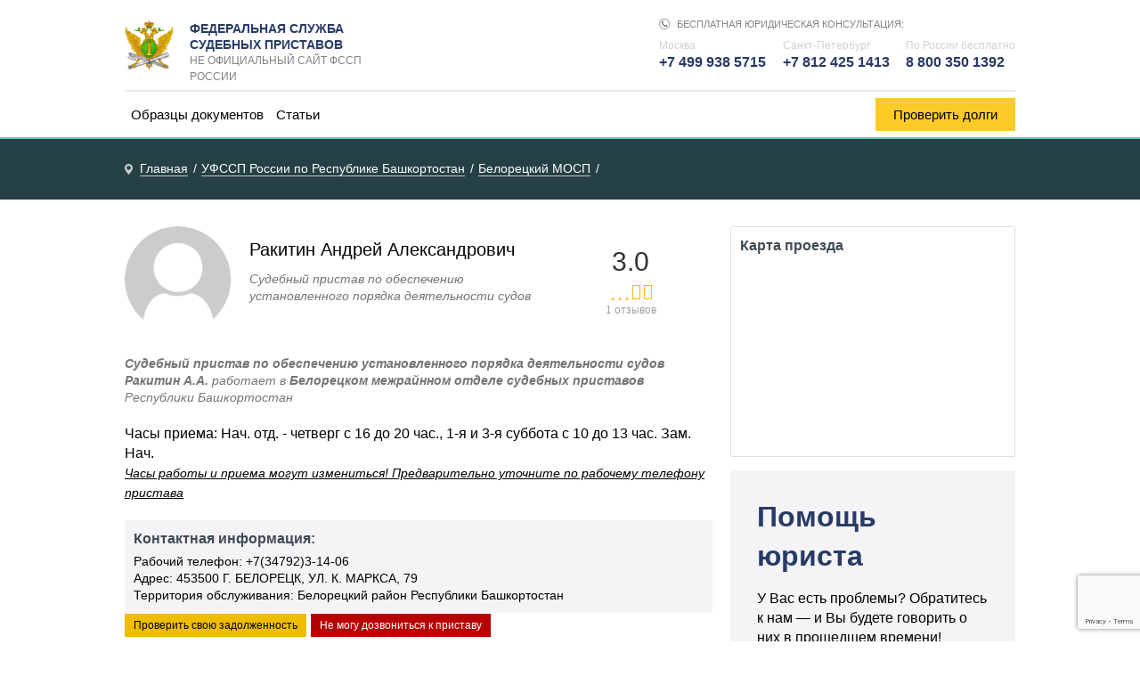

--- FILE ---
content_type: text/html; charset=UTF-8
request_url: https://fsspru.info/r2/16/246-rakitin-andrey-aleksandrovich.html
body_size: 21413
content:
<!DOCTYPE html>
<html lang="ru">
<head>
	<meta charset="utf-8">
	<meta name="viewport" content="width=device-width, initial-scale=1.0">
	<link rel="icon" href="/favicon.ico" type="image/x-icon">
	<title>Судебный пристав Ракитин Андрей Александрович</title>

<meta name="description" content="Судебный пристав Ракитин А.А. работает в Белорецком межрайнном отделе судебных приставов Республики Башкортостан. Узнать часы приема, рабочий телефон.">
     <link rel="canonical" href="https://fsspru.info/r2/16/246-rakitin-andrey-aleksandrovich.html" /><meta name="robots" content="index,follow" />
<meta property="og:site_name" content="Судебные приставы России: Информационный справочник" />
<meta property="og:type" content="article" />
<meta property="og:title" content="Судебный пристав Ракитин Андрей Александрович" />
<meta property="og:url" content="https://fsspru.info/r2/16/246-rakitin-andrey-aleksandrovich.html" />
<meta property="news_keywords" content="" />    



<script  src='//ajax.googleapis.com/ajax/libs/jquery/1/jquery.min.js?ver=5.1.1'></script>

<link rel='stylesheet' id='rz-css-css'  href='/info/wp-content/themes/fsspru/style.css?ver=5.1.'  media='all' />
 
</head>
<body class="home blog">
	<!--[if lte IE 10]><div class="outdatedBrowserWarning">Вы используете устаревший браузер. Пожалуйста, обновите ваш браузер для корректного отображения страницы.</div><![endif]-->
	<noscript>
        <div class="noScriptWarning">Ваш браузер не поддерживает JavaScript. Пожалуйста, обновите ваш браузер или включите поддержку JavaScript для корректного отображения страницы.
        </div>
    </noscript>
    
	<div class="main">
		<div class="wrapper">
			<header class="header">
				<div class="wrap">
					<div class="header-top">
						    
						    <a href="https://fsspru.info" class="logo logo--header">Федеральная служба
судебных приставов <small>Не официальный сайт ФССП России</small></a>						    
						<div class="consult-box consult-box--header consult-box--js">
							  <div class="consult__title">Бесплатная юридическая консультация:</div>
							<div class="consult">
								<div class="consult__item">
									<div class="consult__sub-title">Москва</div>
									<div class="consult__phone"><a href="tel:+74999385715">+7 499 938 5715</a></div>
								</div>

								<div class="consult__item">
									<div class="consult__sub-title">Санкт-Петербург</div>
									<div class="consult__phone"><a href="tel:+78124251413">+7 812 425 1413</a></div>
								</div>

								<div class="consult__item">
									<div class="consult__sub-title">По России <span>бесплатно</span></div>
									<div class="consult__phone"><a href="tel:+78003501392">8 800 350 1392</a></div>
								</div>
							</div>
						</div>
						
									</div>
					<div class="hamburger-icon hamburger-icon--js">
						<span class="line line--1">menu-line</span>
						<span class="line line--2">menu-line</span>
						<span class="line line--3">menu-line</span>
					</div>
					
					<div class="m-navigation">
						<nav class="menu-1-box"><ul class="menu-1"><li id="menu-item-332" class="menu-item menu-item-type-taxonomy menu-item-object-category menu-item-332"><a href="/info/docs">Образцы документов</a></li>
<li id="menu-item-333" class="menu-item menu-item-type-taxonomy menu-item-object-category menu-item-333"><a href="/info/state">Статьи</a></li>
</ul></nav>						  <a href="/services/fssp-proverka-dolgov.html" class="custom-btn menu-2-btn">Проверить долги</a>
				</div>	
				</div>		
			</header>
			
	   
	   
	   <div class="breadcrumbs">
	<div class="wrap" itemscope="" itemtype="http://schema.org/BreadcrumbList">
		
	<span class="breadcrumbs__item" itemprop="itemListElement" itemscope="" itemtype="http://schema.org/ListItem">
		  <a href="https://fsspru.info" itemprop="item" class="home" title="Судебные приставы России: Информационный справочник"><span itemprop="name">Главная</span></a><meta itemprop="position" content="1" /></span> <span class="breadcrumbs__item" itemprop="itemListElement" itemscope="" itemtype="http://schema.org/ListItem">
		  <a href="/r2/" itemprop="item"><span itemprop="name">УФССП России по Республике Башкортостан</span></a><meta itemprop="position" content="2" /></span> <span class="breadcrumbs__item" itemprop="itemListElement" itemscope="" itemtype="http://schema.org/ListItem">
		  <a href="/r2/16/" itemprop="item"><span itemprop="name">Белорецкий МОСП</span></a><meta itemprop="position" content="3" /></span>  
    </div>
</div>         
        
        

   
    


 
<div class="wrap">
	
	
	<main class="content">
		
		
		
<article class="entry">
	<div class="box-author">
		<div class="box-author__img">
			<img src="/image/nophoto.png" class="hidden-xs photopristav" alt="Судебный пристав Ракитин А.А." title="Судебный пристав Ракитин Андрей Александрович"/>
		</div>
	    <div class="box-author__text" >
			<div class="box-author__content"><h1 class="title-big" style="padding: 0;margin: 0;font-size: 20px">Ракитин Андрей Александрович</h1></div>
			<div class="box-author__italic"><p class="about_o">Судебный пристав по обеспечению установленного порядка деятельности судов</p></div>	
		</div>
		<div class="box-author__rating" ><div class="rating-view showrating">
					  <div class="countrating"><span class="rating">3.0</span></div><div class="viewrating"><i class="view_rating fa fa-star"></i><i class="view_rating fa fa-star"></i><i class="view_rating fa fa-star"></i><i class="view_rating fa fa-star-o"></i><i class="view_rating fa fa-star-o"></i><span>1 отзывов</span></div></div></div>
	</div>
	<div><p class="about_o"> <strong>Судебный пристав по обеспечению установленного порядка деятельности судов Ракитин А.А.</strong> работает в <strong>Белорецком межрайнном отделе судебных приставов</strong> Республики Башкортостан</p></div>
</article>
		
				<div style="font-size: 16px;margin-top: 20px">Часы приема: Нач. отд. - четверг с 16 до 20 час., 1-я и 3-я суббота с 10 до 13 час. Зам. Нач.<br/>
				<u style="font-size: 14px;font-style: italic">Часы работы и приема могут измениться! Предварительно уточните по рабочему телефону пристава</u></div>
				
				<div style="background: #f4f3f6;padding: 10px;margin-top: 20px;font-size: 14px">
				<h2 class="header_arti" >Контактная информация:</h2>
				Рабочий телефон: +7(34792)3-14-06
				<br/>Адрес: 453500 Г. БЕЛОРЕЦК, УЛ. К. МАРКСА, 79
				<br/>Территория обслуживания: Белорецкий район Республики Башкортостан
				</div>
				
				<p class="buttons"><a href="/services/fssp-proverka-dolgov.html" class="btn btn-primary" target="_blank" style="font-size: 12px;padding: 6px 10px; background: #f0bc00;color:#000">Проверить свою задолженность</a> <a href="/i/ne-mogu-dozvonitsa-do-sudebnogo-pristava.html" class="btn btn-danger" style="font-size: 12px;padding: 6px 10px; background: #b70000;color:#fff" target="_blank">Не могу дозвониться к приставу</a></p>
				
				
				<div id="feedot--inline-form--10772"></div>

	
  <div class="borderdiv mg15">	
	  
	  <h2  class="header_arti">Отзывы о судебном приставе Ракитин Андрей Александрович</h2>
	  <hr>
	  
	  
	  
	  <p style="font-size: 13px;font-style: italic;color:#747474">Вы можете оставить отзыв о работе пристава. Для этого оцените работу пристава от 1 до 5 и заполните форму ниже:</p>
	  <!--noindex-->
 <form id="comment-form" action="" method=POST>
 <input type="hidden" name="recaptcha_response" id="recaptchaResponse">
 
   <input type="text" name="name" placeholder="Ваше имя" class="form-control" style="width:90%;padding:7px;" value="" required>
   
   <div class="star-rating" style="margin-top:15px;padding-bottom: 10px;">
      <div class="star-rating__wrap">
        <input class="star-rating__input" id="star-rating-5" type="radio" name="rate" value="5" >
        <label class="star-rating__ico fa fa-star-o fa-lg" for="star-rating-5" title="Превосходно"></label>
        <input class="star-rating__input" id="star-rating-4" type="radio" name="rate" value="4" >
        <label class="star-rating__ico fa fa-star-o fa-lg" for="star-rating-4" title="Отлично"></label>
        <input class="star-rating__input" id="star-rating-3" type="radio" name="rate" value="3" >
        <label class="star-rating__ico fa fa-star-o fa-lg" for="star-rating-3" title="Хорошо"></label>
        <input class="star-rating__input" id="star-rating-2" type="radio" name="rate" value="2" >
        <label class="star-rating__ico fa fa-star-o fa-lg" for="star-rating-2" title="Плохо"></label>
        <input class="star-rating__input" id="star-rating-1" type="radio" name="rate" value="1" >
        <label class="star-rating__ico fa fa-star-o fa-lg" for="star-rating-1" title="Ужасно"></label>
      </div>
    </div>
    
    <textarea placeholder="Текст отзыва" class="form-control" name="text_review" style="width:90%;height: 80px;padding:7px;" required></textarea>
    <br/>
    <input type="submit" value="Отправить" class="btn btn-primary">
 </form><!--/noindex-->
  </div>
            
			
<br/>
			
<script async src="https://pagead2.googlesyndication.com/pagead/js/adsbygoogle.js"></script>
<!-- Горизонтальный баннер -->
<ins class="adsbygoogle"
     style="display:block"
     data-ad-client="ca-pub-5353742752908814"
     data-ad-slot="8454332299"
     data-ad-format="auto"
     data-full-width-responsive="true"></ins>
<script>
     (adsbygoogle = window.adsbygoogle || []).push({});
</script> 
			<!--Задать вопрос юристу-->
			<div align="left" class="mg15 others"><span>Другие сотрудники Белорецкий МОСП    </span>&raquo; <a href="/r2/16/233-yusupova-gulzana-radisovna.html" title="Судебный пристав Юсупова Гульзана Радисовна">Юсупова Г.Р. - Ведущий специалист-эксперт (дознаватель)</a><br>&raquo; <a href="/r2/16/234-tarasova-tatyana-nikolaevna.html" title="Судебный пристав Тарасова Татьяна Николаевна">Тарасова Т.Н. - Ведущий специалист-эксперт (по ведению депозитного счета)</a><br>&raquo; <a href="/r2/16/235-danilova-tatyana-vladimirovna.html" title="Судебный пристав Данилова Татьяна Владимировна">Данилова Т.В. - Главный специалист-эксперт (дознаватель)</a><br>&raquo; <a href="/r2/16/236-ahmetov-ramil-agdasovich.html" title="Судебный пристав Ахметов Рамиль Агдасович">Ахметов Р.А. - Заместитель начальника отдела – заместитель старшего судебного пристава</a><br>&raquo; <a href="/r2/16/237-bakeeva-liana-rimovna.html" title="Судебный пристав Бакеева Лиана Римовна">Бакеева Л.Р. - Заместитель начальника отдела – заместитель старшего судебного пристава</a><br></div>
				
	     
	     
	</main>
	
	
	<aside class="sidebar sidebar_archive q2w3-fixed-widget-container" >
		
		 
		
		
		<div class="borderdiv">
				 <h2 class="header_arti">Карта проезда</h2>
			 <script src="https://api-maps.yandex.ru/2.1/?lang=ru_RU&load=package.full" type="text/javascript"></script>
    <script type="text/javascript">	    ymaps.ready(function () {
    var myMap = new ymaps.Map('YMapsID', {
        center: [53.972255,58.419401],
        zoom: 14,
        controls: ['zoomControl','fullscreenControl']
    });

    var myPlacemark = new ymaps.Placemark(myMap.getCenter(), {
        balloonContentBody: [
            '<address>',
            '<strong>Белорецкий МОСП</strong>',
            '<br/>',
            'Адрес: 453500 Г. БЕЛОРЕЦК, УЛ. К. МАРКСА, 79',
            '</address>'
        ].join('')
    }, {
        preset: 'islands#redDotIcon'
    });

    myMap.geoObjects.add(myPlacemark);
});
    </script> <style type="text/css">
        #YMapsID {
            width: 100%;
            height: 100%;
            min-height:200px;
            padding-bottom: 10px;
        }
    </style>
        
        <div id="YMapsID"></div> 
		</div>
			 
			 
<div class="widget_text section section_widget widget_custom_html mg15" id="custom_html-2">
	<div class="textwidget custom-html-widget">
	  <div class="section section-help">
		 <div class="section-help__title">Помощь юриста</div>
		 <div class="section-help__text">У Вас есть проблемы?
Обратитесь к нам — и Вы будете говорить о них в прошедшем времени!</div>
			<center  style="margin-top: -20px !important"><div id="feedot--inline-form-popup--10823"></div></center>
		<div class="consult">
			<div class="consult__item" style="text-align: center;">
				<div class="consult__sub-title">Москва</div>
				<div class="consult__phone"><a href="tel:+74999385715">+7 499 938 5715</a></div>
			</div>	<div class="consult__item" style="text-align: center;">
				<div class="consult__sub-title">Санкт-Петербург</div>
				<div class="consult__phone"><a href="tel:+78124251413">+7 812 425 1413</a></div>
			</div><div class="consult__item" style="width: 100%;text-align: center;margin-top: 5px">
				<div class="consult__sub-title">По России бесплатно</div>
				<div class="consult__phone"><a href="tel:+78003501392">8 800 350 1392</a></div>
			</div>
		</div>
	  </div>
	</div>
</div>
			 
			 
			 
	                    <div class="borderdiv" style="margin-top:-40px">
	                    <span class="header_arti" style="font-size:14px;font-weight:600;display:block;">Непосредственный руководитель пристава</span>
	                    <a href="/r2/16/238-kaskinbaev-aslyam-kamilovich.html" title="Судебный пристав Каскинбаев Аслям Камилович ">Каскинбаев Аслям Камилович</a>
	                    <p style="font-size:13px;color:#747474">Начальник отдела - старший судебный пристав</p>
	                    </div>
			 
			 
			            <div class="borderdiv mg15">
			                <span class="header_arti" style="font-size:14px;font-weight:600;display:block;">Вышестоящая организация</span>
			               <a href="/r2/" title="Управление Федеральной службы судебных приставов по Республике Башкортостан">УФССП России по Республике Башкортостан</a>
			               <hr style="margin:7px">
			               <p style="font-size:13px;color:#747474;">
			               <b>Контакты</b>
			                <ul class="cat_info">
			               <li><span>450077, г.Уфа, ул.Цюрупы, д.95</span>
			               <li><span>e-mail:</span> mail@r02.fssprus.ru
			               <li><span>Телефон:</span> 8-347-273-58-05
			               <li><span>Прием граждан:</span> Пн-Пт с 9:00 до 18:00, перерыв с 13:00 до 14:00
			               </ul>
			               </p>
			            
			            
			            </div>
			 
			 <script async src="https://pagead2.googlesyndication.com/pagead/js/adsbygoogle.js"></script>
<!-- Квадрат -->
<ins class="adsbygoogle"
     style="display:block;width:300px;height:300px;max-width: 100%"
     data-ad-client="ca-pub-5353742752908814"
     data-ad-slot="7543316128"
     data-ad-format="auto"
     data-full-width-responsive="true"></ins>
<script>
     (adsbygoogle = window.adsbygoogle || []).push({});
</script>
			 
	 
	</aside>
	
	
</div>
 </div>
<footer class="footer" id="footer">
	<div class="wrap wrap--footer">
		<div class="footer__item footer__item--1">
			<div class="logo logo--footer">
				<div class="logo__domain">Судебные приставы России: Информационный справочник</div>
				<div class="logo__text">© 2026, ФССП России</div>
			</div>
		</div>
		<div class="footer__item footer__item--2">
			<div class="consult-box consult-box--footer" style="padding: 10px 20px">
				<div class="consult__title">Бесплатная юридическая консультация:</div>
				<div class="consult">
					<div class="consult__item">
						<div class="consult__sub-title">Москва</div>
						<div class="consult__phone"><a href="tel:+74999385715">+7 499 938 5715</a></div>
					</div>

					<div class="consult__item">
						<div class="consult__sub-title">Санкт-Петербург</div>
						<div class="consult__phone"><a href="tel:+78124251413">+7 812 425 1413</a></div>
					</div>


					<div class="consult__item">
						<div class="consult__sub-title">По России бесплатно</div>
						<div class="consult__phone"><a href="tel:+78003501392">8 800 350 1392</a></div>
					</div>
					<div class="consult__item">
					<div id="feedot--inline-form-popup--10770"></div> 
					</div>

				</div>
			</div>
		</div>
		<div class="footer__item footer__item--3">
			<nav class="menu-5-box"><ul class="menu-5"><li class="menu-item menu-item-type-taxonomy menu-item-object-category menu-item-has-children menu-item-172"><a href="/policy/" rel="nofollow">Политика обработки персональных данных</a></li>
 
</ul></nav>			 
		</div>
	</div>
</footer>
</div><!-- /.main -->
  
<!-- Загрузчик виджетов Feedot -->
<script>
    (function(f,ee,d,o,t) {
        if (ee._feedot) return;
        ee._feedot = f;
        ee._feedotStandalone = {"folder":"/12d7bf1d8eb3d7a33bbd3c232e8e5f5b","build":"12d7b","config":"f1d8e"};

        function loadScript(src, onError) {
            o = document.createElement('script');
            o.src = src;
            o.defer = true;
            if (o.addEventListener)
                o.addEventListener('error', onError, false);
            else if (o.attachEvent) {
                o.attachEvent('onerror', onError);
            }
            d.body.appendChild(o);
        }

        t = (new Date()).getTime();
        loadScript([
            ee._feedotStandalone.folder,
            ee._feedotStandalone.build,
            'js/init.js?t=' + t
        ].join('/'), function() {
            ee._feedotStandalone = null;
            loadScript('https://widget.info-app.ru/js/init.js?t=' + t);
        });
    })('12d7bf1d8eb3d7a33bbd3c232e8e5f5b', window, document);
</script>
<!-- /Загрузчик виджетов Feedot -->  
 <link rel="stylesheet" href="/css/font-awesome.min.css">
	  
 		
	
<!-- Yandex.Metrika counter --> <script> (function (d, w, c) { (w[c] = w[c] || []).push(function() { try { w.yaCounter50379592 = new Ya.Metrika2({ id:50379592, clickmap:true, trackLinks:true, accurateTrackBounce:true }); } catch(e) { } }); var n = d.getElementsByTagName("script")[0], s = d.createElement("script"), f = function () { n.parentNode.insertBefore(s, n); }; s.type = "text/javascript"; s.async = true; s.src = "https://mc.yandex.ru/metrika/tag.js"; if (w.opera == "[object Opera]") { d.addEventListener("DOMContentLoaded", f, false); } else { f(); } })(document, window, "yandex_metrika_callbacks2"); </script> <noscript><div><img src="https://mc.yandex.ru/watch/50379592" style="position:absolute; left:-9999px;" alt="" /></div></noscript> <!-- /Yandex.Metrika counter -->

  <script  src='/info/wp-content/themes/fsspru/js/scripts.js?ver=5.2.3'></script>
  
</body>


<script src="https://www.google.com/recaptcha/api.js?render=6LdJU8gUAAAAAP_oktEkAlS-TBJRO9M32QmCvcKt"></script>
<script>
grecaptcha.ready(function() {
    grecaptcha.execute('6LdJU8gUAAAAAP_oktEkAlS-TBJRO9M32QmCvcKt', {action: 'homepage'}).then(function(token) {
       ...
    });
});
</script>

</html>

--- FILE ---
content_type: text/html; charset=utf-8
request_url: https://www.google.com/recaptcha/api2/anchor?ar=1&k=6LdJU8gUAAAAAP_oktEkAlS-TBJRO9M32QmCvcKt&co=aHR0cHM6Ly9mc3NwcnUuaW5mbzo0NDM.&hl=en&v=PoyoqOPhxBO7pBk68S4YbpHZ&size=invisible&anchor-ms=20000&execute-ms=30000&cb=ccxpqrx4tgbk
body_size: 48769
content:
<!DOCTYPE HTML><html dir="ltr" lang="en"><head><meta http-equiv="Content-Type" content="text/html; charset=UTF-8">
<meta http-equiv="X-UA-Compatible" content="IE=edge">
<title>reCAPTCHA</title>
<style type="text/css">
/* cyrillic-ext */
@font-face {
  font-family: 'Roboto';
  font-style: normal;
  font-weight: 400;
  font-stretch: 100%;
  src: url(//fonts.gstatic.com/s/roboto/v48/KFO7CnqEu92Fr1ME7kSn66aGLdTylUAMa3GUBHMdazTgWw.woff2) format('woff2');
  unicode-range: U+0460-052F, U+1C80-1C8A, U+20B4, U+2DE0-2DFF, U+A640-A69F, U+FE2E-FE2F;
}
/* cyrillic */
@font-face {
  font-family: 'Roboto';
  font-style: normal;
  font-weight: 400;
  font-stretch: 100%;
  src: url(//fonts.gstatic.com/s/roboto/v48/KFO7CnqEu92Fr1ME7kSn66aGLdTylUAMa3iUBHMdazTgWw.woff2) format('woff2');
  unicode-range: U+0301, U+0400-045F, U+0490-0491, U+04B0-04B1, U+2116;
}
/* greek-ext */
@font-face {
  font-family: 'Roboto';
  font-style: normal;
  font-weight: 400;
  font-stretch: 100%;
  src: url(//fonts.gstatic.com/s/roboto/v48/KFO7CnqEu92Fr1ME7kSn66aGLdTylUAMa3CUBHMdazTgWw.woff2) format('woff2');
  unicode-range: U+1F00-1FFF;
}
/* greek */
@font-face {
  font-family: 'Roboto';
  font-style: normal;
  font-weight: 400;
  font-stretch: 100%;
  src: url(//fonts.gstatic.com/s/roboto/v48/KFO7CnqEu92Fr1ME7kSn66aGLdTylUAMa3-UBHMdazTgWw.woff2) format('woff2');
  unicode-range: U+0370-0377, U+037A-037F, U+0384-038A, U+038C, U+038E-03A1, U+03A3-03FF;
}
/* math */
@font-face {
  font-family: 'Roboto';
  font-style: normal;
  font-weight: 400;
  font-stretch: 100%;
  src: url(//fonts.gstatic.com/s/roboto/v48/KFO7CnqEu92Fr1ME7kSn66aGLdTylUAMawCUBHMdazTgWw.woff2) format('woff2');
  unicode-range: U+0302-0303, U+0305, U+0307-0308, U+0310, U+0312, U+0315, U+031A, U+0326-0327, U+032C, U+032F-0330, U+0332-0333, U+0338, U+033A, U+0346, U+034D, U+0391-03A1, U+03A3-03A9, U+03B1-03C9, U+03D1, U+03D5-03D6, U+03F0-03F1, U+03F4-03F5, U+2016-2017, U+2034-2038, U+203C, U+2040, U+2043, U+2047, U+2050, U+2057, U+205F, U+2070-2071, U+2074-208E, U+2090-209C, U+20D0-20DC, U+20E1, U+20E5-20EF, U+2100-2112, U+2114-2115, U+2117-2121, U+2123-214F, U+2190, U+2192, U+2194-21AE, U+21B0-21E5, U+21F1-21F2, U+21F4-2211, U+2213-2214, U+2216-22FF, U+2308-230B, U+2310, U+2319, U+231C-2321, U+2336-237A, U+237C, U+2395, U+239B-23B7, U+23D0, U+23DC-23E1, U+2474-2475, U+25AF, U+25B3, U+25B7, U+25BD, U+25C1, U+25CA, U+25CC, U+25FB, U+266D-266F, U+27C0-27FF, U+2900-2AFF, U+2B0E-2B11, U+2B30-2B4C, U+2BFE, U+3030, U+FF5B, U+FF5D, U+1D400-1D7FF, U+1EE00-1EEFF;
}
/* symbols */
@font-face {
  font-family: 'Roboto';
  font-style: normal;
  font-weight: 400;
  font-stretch: 100%;
  src: url(//fonts.gstatic.com/s/roboto/v48/KFO7CnqEu92Fr1ME7kSn66aGLdTylUAMaxKUBHMdazTgWw.woff2) format('woff2');
  unicode-range: U+0001-000C, U+000E-001F, U+007F-009F, U+20DD-20E0, U+20E2-20E4, U+2150-218F, U+2190, U+2192, U+2194-2199, U+21AF, U+21E6-21F0, U+21F3, U+2218-2219, U+2299, U+22C4-22C6, U+2300-243F, U+2440-244A, U+2460-24FF, U+25A0-27BF, U+2800-28FF, U+2921-2922, U+2981, U+29BF, U+29EB, U+2B00-2BFF, U+4DC0-4DFF, U+FFF9-FFFB, U+10140-1018E, U+10190-1019C, U+101A0, U+101D0-101FD, U+102E0-102FB, U+10E60-10E7E, U+1D2C0-1D2D3, U+1D2E0-1D37F, U+1F000-1F0FF, U+1F100-1F1AD, U+1F1E6-1F1FF, U+1F30D-1F30F, U+1F315, U+1F31C, U+1F31E, U+1F320-1F32C, U+1F336, U+1F378, U+1F37D, U+1F382, U+1F393-1F39F, U+1F3A7-1F3A8, U+1F3AC-1F3AF, U+1F3C2, U+1F3C4-1F3C6, U+1F3CA-1F3CE, U+1F3D4-1F3E0, U+1F3ED, U+1F3F1-1F3F3, U+1F3F5-1F3F7, U+1F408, U+1F415, U+1F41F, U+1F426, U+1F43F, U+1F441-1F442, U+1F444, U+1F446-1F449, U+1F44C-1F44E, U+1F453, U+1F46A, U+1F47D, U+1F4A3, U+1F4B0, U+1F4B3, U+1F4B9, U+1F4BB, U+1F4BF, U+1F4C8-1F4CB, U+1F4D6, U+1F4DA, U+1F4DF, U+1F4E3-1F4E6, U+1F4EA-1F4ED, U+1F4F7, U+1F4F9-1F4FB, U+1F4FD-1F4FE, U+1F503, U+1F507-1F50B, U+1F50D, U+1F512-1F513, U+1F53E-1F54A, U+1F54F-1F5FA, U+1F610, U+1F650-1F67F, U+1F687, U+1F68D, U+1F691, U+1F694, U+1F698, U+1F6AD, U+1F6B2, U+1F6B9-1F6BA, U+1F6BC, U+1F6C6-1F6CF, U+1F6D3-1F6D7, U+1F6E0-1F6EA, U+1F6F0-1F6F3, U+1F6F7-1F6FC, U+1F700-1F7FF, U+1F800-1F80B, U+1F810-1F847, U+1F850-1F859, U+1F860-1F887, U+1F890-1F8AD, U+1F8B0-1F8BB, U+1F8C0-1F8C1, U+1F900-1F90B, U+1F93B, U+1F946, U+1F984, U+1F996, U+1F9E9, U+1FA00-1FA6F, U+1FA70-1FA7C, U+1FA80-1FA89, U+1FA8F-1FAC6, U+1FACE-1FADC, U+1FADF-1FAE9, U+1FAF0-1FAF8, U+1FB00-1FBFF;
}
/* vietnamese */
@font-face {
  font-family: 'Roboto';
  font-style: normal;
  font-weight: 400;
  font-stretch: 100%;
  src: url(//fonts.gstatic.com/s/roboto/v48/KFO7CnqEu92Fr1ME7kSn66aGLdTylUAMa3OUBHMdazTgWw.woff2) format('woff2');
  unicode-range: U+0102-0103, U+0110-0111, U+0128-0129, U+0168-0169, U+01A0-01A1, U+01AF-01B0, U+0300-0301, U+0303-0304, U+0308-0309, U+0323, U+0329, U+1EA0-1EF9, U+20AB;
}
/* latin-ext */
@font-face {
  font-family: 'Roboto';
  font-style: normal;
  font-weight: 400;
  font-stretch: 100%;
  src: url(//fonts.gstatic.com/s/roboto/v48/KFO7CnqEu92Fr1ME7kSn66aGLdTylUAMa3KUBHMdazTgWw.woff2) format('woff2');
  unicode-range: U+0100-02BA, U+02BD-02C5, U+02C7-02CC, U+02CE-02D7, U+02DD-02FF, U+0304, U+0308, U+0329, U+1D00-1DBF, U+1E00-1E9F, U+1EF2-1EFF, U+2020, U+20A0-20AB, U+20AD-20C0, U+2113, U+2C60-2C7F, U+A720-A7FF;
}
/* latin */
@font-face {
  font-family: 'Roboto';
  font-style: normal;
  font-weight: 400;
  font-stretch: 100%;
  src: url(//fonts.gstatic.com/s/roboto/v48/KFO7CnqEu92Fr1ME7kSn66aGLdTylUAMa3yUBHMdazQ.woff2) format('woff2');
  unicode-range: U+0000-00FF, U+0131, U+0152-0153, U+02BB-02BC, U+02C6, U+02DA, U+02DC, U+0304, U+0308, U+0329, U+2000-206F, U+20AC, U+2122, U+2191, U+2193, U+2212, U+2215, U+FEFF, U+FFFD;
}
/* cyrillic-ext */
@font-face {
  font-family: 'Roboto';
  font-style: normal;
  font-weight: 500;
  font-stretch: 100%;
  src: url(//fonts.gstatic.com/s/roboto/v48/KFO7CnqEu92Fr1ME7kSn66aGLdTylUAMa3GUBHMdazTgWw.woff2) format('woff2');
  unicode-range: U+0460-052F, U+1C80-1C8A, U+20B4, U+2DE0-2DFF, U+A640-A69F, U+FE2E-FE2F;
}
/* cyrillic */
@font-face {
  font-family: 'Roboto';
  font-style: normal;
  font-weight: 500;
  font-stretch: 100%;
  src: url(//fonts.gstatic.com/s/roboto/v48/KFO7CnqEu92Fr1ME7kSn66aGLdTylUAMa3iUBHMdazTgWw.woff2) format('woff2');
  unicode-range: U+0301, U+0400-045F, U+0490-0491, U+04B0-04B1, U+2116;
}
/* greek-ext */
@font-face {
  font-family: 'Roboto';
  font-style: normal;
  font-weight: 500;
  font-stretch: 100%;
  src: url(//fonts.gstatic.com/s/roboto/v48/KFO7CnqEu92Fr1ME7kSn66aGLdTylUAMa3CUBHMdazTgWw.woff2) format('woff2');
  unicode-range: U+1F00-1FFF;
}
/* greek */
@font-face {
  font-family: 'Roboto';
  font-style: normal;
  font-weight: 500;
  font-stretch: 100%;
  src: url(//fonts.gstatic.com/s/roboto/v48/KFO7CnqEu92Fr1ME7kSn66aGLdTylUAMa3-UBHMdazTgWw.woff2) format('woff2');
  unicode-range: U+0370-0377, U+037A-037F, U+0384-038A, U+038C, U+038E-03A1, U+03A3-03FF;
}
/* math */
@font-face {
  font-family: 'Roboto';
  font-style: normal;
  font-weight: 500;
  font-stretch: 100%;
  src: url(//fonts.gstatic.com/s/roboto/v48/KFO7CnqEu92Fr1ME7kSn66aGLdTylUAMawCUBHMdazTgWw.woff2) format('woff2');
  unicode-range: U+0302-0303, U+0305, U+0307-0308, U+0310, U+0312, U+0315, U+031A, U+0326-0327, U+032C, U+032F-0330, U+0332-0333, U+0338, U+033A, U+0346, U+034D, U+0391-03A1, U+03A3-03A9, U+03B1-03C9, U+03D1, U+03D5-03D6, U+03F0-03F1, U+03F4-03F5, U+2016-2017, U+2034-2038, U+203C, U+2040, U+2043, U+2047, U+2050, U+2057, U+205F, U+2070-2071, U+2074-208E, U+2090-209C, U+20D0-20DC, U+20E1, U+20E5-20EF, U+2100-2112, U+2114-2115, U+2117-2121, U+2123-214F, U+2190, U+2192, U+2194-21AE, U+21B0-21E5, U+21F1-21F2, U+21F4-2211, U+2213-2214, U+2216-22FF, U+2308-230B, U+2310, U+2319, U+231C-2321, U+2336-237A, U+237C, U+2395, U+239B-23B7, U+23D0, U+23DC-23E1, U+2474-2475, U+25AF, U+25B3, U+25B7, U+25BD, U+25C1, U+25CA, U+25CC, U+25FB, U+266D-266F, U+27C0-27FF, U+2900-2AFF, U+2B0E-2B11, U+2B30-2B4C, U+2BFE, U+3030, U+FF5B, U+FF5D, U+1D400-1D7FF, U+1EE00-1EEFF;
}
/* symbols */
@font-face {
  font-family: 'Roboto';
  font-style: normal;
  font-weight: 500;
  font-stretch: 100%;
  src: url(//fonts.gstatic.com/s/roboto/v48/KFO7CnqEu92Fr1ME7kSn66aGLdTylUAMaxKUBHMdazTgWw.woff2) format('woff2');
  unicode-range: U+0001-000C, U+000E-001F, U+007F-009F, U+20DD-20E0, U+20E2-20E4, U+2150-218F, U+2190, U+2192, U+2194-2199, U+21AF, U+21E6-21F0, U+21F3, U+2218-2219, U+2299, U+22C4-22C6, U+2300-243F, U+2440-244A, U+2460-24FF, U+25A0-27BF, U+2800-28FF, U+2921-2922, U+2981, U+29BF, U+29EB, U+2B00-2BFF, U+4DC0-4DFF, U+FFF9-FFFB, U+10140-1018E, U+10190-1019C, U+101A0, U+101D0-101FD, U+102E0-102FB, U+10E60-10E7E, U+1D2C0-1D2D3, U+1D2E0-1D37F, U+1F000-1F0FF, U+1F100-1F1AD, U+1F1E6-1F1FF, U+1F30D-1F30F, U+1F315, U+1F31C, U+1F31E, U+1F320-1F32C, U+1F336, U+1F378, U+1F37D, U+1F382, U+1F393-1F39F, U+1F3A7-1F3A8, U+1F3AC-1F3AF, U+1F3C2, U+1F3C4-1F3C6, U+1F3CA-1F3CE, U+1F3D4-1F3E0, U+1F3ED, U+1F3F1-1F3F3, U+1F3F5-1F3F7, U+1F408, U+1F415, U+1F41F, U+1F426, U+1F43F, U+1F441-1F442, U+1F444, U+1F446-1F449, U+1F44C-1F44E, U+1F453, U+1F46A, U+1F47D, U+1F4A3, U+1F4B0, U+1F4B3, U+1F4B9, U+1F4BB, U+1F4BF, U+1F4C8-1F4CB, U+1F4D6, U+1F4DA, U+1F4DF, U+1F4E3-1F4E6, U+1F4EA-1F4ED, U+1F4F7, U+1F4F9-1F4FB, U+1F4FD-1F4FE, U+1F503, U+1F507-1F50B, U+1F50D, U+1F512-1F513, U+1F53E-1F54A, U+1F54F-1F5FA, U+1F610, U+1F650-1F67F, U+1F687, U+1F68D, U+1F691, U+1F694, U+1F698, U+1F6AD, U+1F6B2, U+1F6B9-1F6BA, U+1F6BC, U+1F6C6-1F6CF, U+1F6D3-1F6D7, U+1F6E0-1F6EA, U+1F6F0-1F6F3, U+1F6F7-1F6FC, U+1F700-1F7FF, U+1F800-1F80B, U+1F810-1F847, U+1F850-1F859, U+1F860-1F887, U+1F890-1F8AD, U+1F8B0-1F8BB, U+1F8C0-1F8C1, U+1F900-1F90B, U+1F93B, U+1F946, U+1F984, U+1F996, U+1F9E9, U+1FA00-1FA6F, U+1FA70-1FA7C, U+1FA80-1FA89, U+1FA8F-1FAC6, U+1FACE-1FADC, U+1FADF-1FAE9, U+1FAF0-1FAF8, U+1FB00-1FBFF;
}
/* vietnamese */
@font-face {
  font-family: 'Roboto';
  font-style: normal;
  font-weight: 500;
  font-stretch: 100%;
  src: url(//fonts.gstatic.com/s/roboto/v48/KFO7CnqEu92Fr1ME7kSn66aGLdTylUAMa3OUBHMdazTgWw.woff2) format('woff2');
  unicode-range: U+0102-0103, U+0110-0111, U+0128-0129, U+0168-0169, U+01A0-01A1, U+01AF-01B0, U+0300-0301, U+0303-0304, U+0308-0309, U+0323, U+0329, U+1EA0-1EF9, U+20AB;
}
/* latin-ext */
@font-face {
  font-family: 'Roboto';
  font-style: normal;
  font-weight: 500;
  font-stretch: 100%;
  src: url(//fonts.gstatic.com/s/roboto/v48/KFO7CnqEu92Fr1ME7kSn66aGLdTylUAMa3KUBHMdazTgWw.woff2) format('woff2');
  unicode-range: U+0100-02BA, U+02BD-02C5, U+02C7-02CC, U+02CE-02D7, U+02DD-02FF, U+0304, U+0308, U+0329, U+1D00-1DBF, U+1E00-1E9F, U+1EF2-1EFF, U+2020, U+20A0-20AB, U+20AD-20C0, U+2113, U+2C60-2C7F, U+A720-A7FF;
}
/* latin */
@font-face {
  font-family: 'Roboto';
  font-style: normal;
  font-weight: 500;
  font-stretch: 100%;
  src: url(//fonts.gstatic.com/s/roboto/v48/KFO7CnqEu92Fr1ME7kSn66aGLdTylUAMa3yUBHMdazQ.woff2) format('woff2');
  unicode-range: U+0000-00FF, U+0131, U+0152-0153, U+02BB-02BC, U+02C6, U+02DA, U+02DC, U+0304, U+0308, U+0329, U+2000-206F, U+20AC, U+2122, U+2191, U+2193, U+2212, U+2215, U+FEFF, U+FFFD;
}
/* cyrillic-ext */
@font-face {
  font-family: 'Roboto';
  font-style: normal;
  font-weight: 900;
  font-stretch: 100%;
  src: url(//fonts.gstatic.com/s/roboto/v48/KFO7CnqEu92Fr1ME7kSn66aGLdTylUAMa3GUBHMdazTgWw.woff2) format('woff2');
  unicode-range: U+0460-052F, U+1C80-1C8A, U+20B4, U+2DE0-2DFF, U+A640-A69F, U+FE2E-FE2F;
}
/* cyrillic */
@font-face {
  font-family: 'Roboto';
  font-style: normal;
  font-weight: 900;
  font-stretch: 100%;
  src: url(//fonts.gstatic.com/s/roboto/v48/KFO7CnqEu92Fr1ME7kSn66aGLdTylUAMa3iUBHMdazTgWw.woff2) format('woff2');
  unicode-range: U+0301, U+0400-045F, U+0490-0491, U+04B0-04B1, U+2116;
}
/* greek-ext */
@font-face {
  font-family: 'Roboto';
  font-style: normal;
  font-weight: 900;
  font-stretch: 100%;
  src: url(//fonts.gstatic.com/s/roboto/v48/KFO7CnqEu92Fr1ME7kSn66aGLdTylUAMa3CUBHMdazTgWw.woff2) format('woff2');
  unicode-range: U+1F00-1FFF;
}
/* greek */
@font-face {
  font-family: 'Roboto';
  font-style: normal;
  font-weight: 900;
  font-stretch: 100%;
  src: url(//fonts.gstatic.com/s/roboto/v48/KFO7CnqEu92Fr1ME7kSn66aGLdTylUAMa3-UBHMdazTgWw.woff2) format('woff2');
  unicode-range: U+0370-0377, U+037A-037F, U+0384-038A, U+038C, U+038E-03A1, U+03A3-03FF;
}
/* math */
@font-face {
  font-family: 'Roboto';
  font-style: normal;
  font-weight: 900;
  font-stretch: 100%;
  src: url(//fonts.gstatic.com/s/roboto/v48/KFO7CnqEu92Fr1ME7kSn66aGLdTylUAMawCUBHMdazTgWw.woff2) format('woff2');
  unicode-range: U+0302-0303, U+0305, U+0307-0308, U+0310, U+0312, U+0315, U+031A, U+0326-0327, U+032C, U+032F-0330, U+0332-0333, U+0338, U+033A, U+0346, U+034D, U+0391-03A1, U+03A3-03A9, U+03B1-03C9, U+03D1, U+03D5-03D6, U+03F0-03F1, U+03F4-03F5, U+2016-2017, U+2034-2038, U+203C, U+2040, U+2043, U+2047, U+2050, U+2057, U+205F, U+2070-2071, U+2074-208E, U+2090-209C, U+20D0-20DC, U+20E1, U+20E5-20EF, U+2100-2112, U+2114-2115, U+2117-2121, U+2123-214F, U+2190, U+2192, U+2194-21AE, U+21B0-21E5, U+21F1-21F2, U+21F4-2211, U+2213-2214, U+2216-22FF, U+2308-230B, U+2310, U+2319, U+231C-2321, U+2336-237A, U+237C, U+2395, U+239B-23B7, U+23D0, U+23DC-23E1, U+2474-2475, U+25AF, U+25B3, U+25B7, U+25BD, U+25C1, U+25CA, U+25CC, U+25FB, U+266D-266F, U+27C0-27FF, U+2900-2AFF, U+2B0E-2B11, U+2B30-2B4C, U+2BFE, U+3030, U+FF5B, U+FF5D, U+1D400-1D7FF, U+1EE00-1EEFF;
}
/* symbols */
@font-face {
  font-family: 'Roboto';
  font-style: normal;
  font-weight: 900;
  font-stretch: 100%;
  src: url(//fonts.gstatic.com/s/roboto/v48/KFO7CnqEu92Fr1ME7kSn66aGLdTylUAMaxKUBHMdazTgWw.woff2) format('woff2');
  unicode-range: U+0001-000C, U+000E-001F, U+007F-009F, U+20DD-20E0, U+20E2-20E4, U+2150-218F, U+2190, U+2192, U+2194-2199, U+21AF, U+21E6-21F0, U+21F3, U+2218-2219, U+2299, U+22C4-22C6, U+2300-243F, U+2440-244A, U+2460-24FF, U+25A0-27BF, U+2800-28FF, U+2921-2922, U+2981, U+29BF, U+29EB, U+2B00-2BFF, U+4DC0-4DFF, U+FFF9-FFFB, U+10140-1018E, U+10190-1019C, U+101A0, U+101D0-101FD, U+102E0-102FB, U+10E60-10E7E, U+1D2C0-1D2D3, U+1D2E0-1D37F, U+1F000-1F0FF, U+1F100-1F1AD, U+1F1E6-1F1FF, U+1F30D-1F30F, U+1F315, U+1F31C, U+1F31E, U+1F320-1F32C, U+1F336, U+1F378, U+1F37D, U+1F382, U+1F393-1F39F, U+1F3A7-1F3A8, U+1F3AC-1F3AF, U+1F3C2, U+1F3C4-1F3C6, U+1F3CA-1F3CE, U+1F3D4-1F3E0, U+1F3ED, U+1F3F1-1F3F3, U+1F3F5-1F3F7, U+1F408, U+1F415, U+1F41F, U+1F426, U+1F43F, U+1F441-1F442, U+1F444, U+1F446-1F449, U+1F44C-1F44E, U+1F453, U+1F46A, U+1F47D, U+1F4A3, U+1F4B0, U+1F4B3, U+1F4B9, U+1F4BB, U+1F4BF, U+1F4C8-1F4CB, U+1F4D6, U+1F4DA, U+1F4DF, U+1F4E3-1F4E6, U+1F4EA-1F4ED, U+1F4F7, U+1F4F9-1F4FB, U+1F4FD-1F4FE, U+1F503, U+1F507-1F50B, U+1F50D, U+1F512-1F513, U+1F53E-1F54A, U+1F54F-1F5FA, U+1F610, U+1F650-1F67F, U+1F687, U+1F68D, U+1F691, U+1F694, U+1F698, U+1F6AD, U+1F6B2, U+1F6B9-1F6BA, U+1F6BC, U+1F6C6-1F6CF, U+1F6D3-1F6D7, U+1F6E0-1F6EA, U+1F6F0-1F6F3, U+1F6F7-1F6FC, U+1F700-1F7FF, U+1F800-1F80B, U+1F810-1F847, U+1F850-1F859, U+1F860-1F887, U+1F890-1F8AD, U+1F8B0-1F8BB, U+1F8C0-1F8C1, U+1F900-1F90B, U+1F93B, U+1F946, U+1F984, U+1F996, U+1F9E9, U+1FA00-1FA6F, U+1FA70-1FA7C, U+1FA80-1FA89, U+1FA8F-1FAC6, U+1FACE-1FADC, U+1FADF-1FAE9, U+1FAF0-1FAF8, U+1FB00-1FBFF;
}
/* vietnamese */
@font-face {
  font-family: 'Roboto';
  font-style: normal;
  font-weight: 900;
  font-stretch: 100%;
  src: url(//fonts.gstatic.com/s/roboto/v48/KFO7CnqEu92Fr1ME7kSn66aGLdTylUAMa3OUBHMdazTgWw.woff2) format('woff2');
  unicode-range: U+0102-0103, U+0110-0111, U+0128-0129, U+0168-0169, U+01A0-01A1, U+01AF-01B0, U+0300-0301, U+0303-0304, U+0308-0309, U+0323, U+0329, U+1EA0-1EF9, U+20AB;
}
/* latin-ext */
@font-face {
  font-family: 'Roboto';
  font-style: normal;
  font-weight: 900;
  font-stretch: 100%;
  src: url(//fonts.gstatic.com/s/roboto/v48/KFO7CnqEu92Fr1ME7kSn66aGLdTylUAMa3KUBHMdazTgWw.woff2) format('woff2');
  unicode-range: U+0100-02BA, U+02BD-02C5, U+02C7-02CC, U+02CE-02D7, U+02DD-02FF, U+0304, U+0308, U+0329, U+1D00-1DBF, U+1E00-1E9F, U+1EF2-1EFF, U+2020, U+20A0-20AB, U+20AD-20C0, U+2113, U+2C60-2C7F, U+A720-A7FF;
}
/* latin */
@font-face {
  font-family: 'Roboto';
  font-style: normal;
  font-weight: 900;
  font-stretch: 100%;
  src: url(//fonts.gstatic.com/s/roboto/v48/KFO7CnqEu92Fr1ME7kSn66aGLdTylUAMa3yUBHMdazQ.woff2) format('woff2');
  unicode-range: U+0000-00FF, U+0131, U+0152-0153, U+02BB-02BC, U+02C6, U+02DA, U+02DC, U+0304, U+0308, U+0329, U+2000-206F, U+20AC, U+2122, U+2191, U+2193, U+2212, U+2215, U+FEFF, U+FFFD;
}

</style>
<link rel="stylesheet" type="text/css" href="https://www.gstatic.com/recaptcha/releases/PoyoqOPhxBO7pBk68S4YbpHZ/styles__ltr.css">
<script nonce="51pp3dQ9grptgiGN_duArg" type="text/javascript">window['__recaptcha_api'] = 'https://www.google.com/recaptcha/api2/';</script>
<script type="text/javascript" src="https://www.gstatic.com/recaptcha/releases/PoyoqOPhxBO7pBk68S4YbpHZ/recaptcha__en.js" nonce="51pp3dQ9grptgiGN_duArg">
      
    </script></head>
<body><div id="rc-anchor-alert" class="rc-anchor-alert"></div>
<input type="hidden" id="recaptcha-token" value="[base64]">
<script type="text/javascript" nonce="51pp3dQ9grptgiGN_duArg">
      recaptcha.anchor.Main.init("[\x22ainput\x22,[\x22bgdata\x22,\x22\x22,\[base64]/[base64]/[base64]/ZyhXLGgpOnEoW04sMjEsbF0sVywwKSxoKSxmYWxzZSxmYWxzZSl9Y2F0Y2goayl7RygzNTgsVyk/[base64]/[base64]/[base64]/[base64]/[base64]/[base64]/[base64]/bmV3IEJbT10oRFswXSk6dz09Mj9uZXcgQltPXShEWzBdLERbMV0pOnc9PTM/bmV3IEJbT10oRFswXSxEWzFdLERbMl0pOnc9PTQ/[base64]/[base64]/[base64]/[base64]/[base64]\\u003d\x22,\[base64]\\u003d\x22,\x22w7bClSMIGSAjw6fCvUwbw6sjw4QrwrDCmcOKw6rCnx1fw5QfFMK9IsO2b8KGfsKseEPCkQJ6TB5cwpzCtMO3d8OjFhfDh8KQfcOmw6J5wqPCs3nCpsO3woHCujDCnsKKwrLDnXTDiGbCtcOWw4DDj8KXLMOHGsKjw5JtNMKYwrkUw6DCpMK8SMOBwqTDpk1/[base64]/IE8CwqzDlQrCqcKGw5kswolhGnbCi8OrbcOPRCgkBMO4w5jCnljDtEzCv8K9TcKpw6lSw5zCvigMw6kcwqTDm8OrcTMBw41TTMKfD8O1Pw1Sw7LDpsOLWzJ4wrrCsVAmw61SCMKwwo0GwrdAw50VOMKuw5ovw7wVRjR4ZMOnwpI/[base64]/[base64]/DscOuwpXCiMOARBVNeEJNwpEsSVnCmUliw4jCoHE3eGrDv8K5EQM3IHnDj8O6w68Ww4zDkVbDk3vDtSHCssOUcHkpDn86O3wqd8Kpw4l/MwIoeMO8YMOuIcOew5sZZ1A0QxN7wpfCp8OoRl0wHizDgsKew5oiw7nDmSByw6sGYg03bcKiwr4ECcKLJ2l3wrbDp8KTwqYQwp4Jw64vHcOiw6PCs8OEMcOIdH1Ewp3Cn8Otw5/DtR/CnyvDs8K7YsOpHnICw6bCqcK4w5UFPERcw6vDjkLCrMOXe8KDwr1ibyjDmgTCp2x1wohnAxFMwr1Kw4/Dl8KwE0bCmHbCgcKcQTfCjB3Dk8OXwqkmwoHDlsOSB0nDh24HFgrDpcObwonDo8KFwr8DfcOqScK4wq1DWRUcccOtwqx8w6ZtOEIBLgg6RsO+w702XTUTSVDCuMOLCsOawqfDrFnDiMK1ThHCshDDkWt6YMOrw4o1w5jCisK0wqRTw4R/w6QAJWNhc28NLHfCm8KQU8K8SwYpCcOUwo0fTcOKw5hqQcKhKRpkwrNUBcKawoHCjsOgQTciwqQhwrTDhyzCn8KYw7RWbhXCkMKFw4DCkyZRI8K2woDDs3fClcKaw4wBwp9lDGDCkMKNw4zDg1XCsMKkeMO2ODJzwo3ChB9GRD9AwqBsw6bCv8OiwrHDlcO6wp/DhULCoMKBw6Ayw7gIw6tCOcKPwrbDs17CsSXCuCVvO8OmD8KkLF0+w4IaZsO/w5UBwrFOWsKzw68lw492dMO7w7xQIMOpE8Obwr9Nw7ZhbMOpwrZDMDU0UyJaw7IheB/[base64]/[base64]/Cs8Osw57DkG0YWMKaCcKJej8SwpvCqcOAO8KGTcKVW0c3w4LCjTQICAYVwrbCsS/DisKFw6bDoFrCtMOmJj7CjcKCHMKRwr7Cnm5PecK8M8OVcMKXBMOFw5PCumnClMKlUEJfwpRDC8OqFVsgKMKYBcOAw4DDjMKTw6TCmMOqKcKfXipDw7rCosK1w6xEwrDDpGzCgMOHwpHCrUvCuRfDpE4IwqLCqFpvw5jCr0/DlGtmw7XDvELDqsOtf3DCqMOSwq9xVcK3H1AsOsKww6F8w4/DqcKtw57CqT8kdMOcw7DDocKPwq5Vwqc3fcKxbxbDp2jCiMOUwrTCjMKkw5V5wqrDpSzCpR3CosO9w61pFUd+WWPCi0jCvgvChMKdwqLDvsKSIsOKUcOFwq8lOcKWwoBbw4Nbwo5gwrk5PcO9w6HDkQzDnsKkMm8JB8OGwpPDgBAOwq5Ic8OQBMKyO2/CrD5yc0vCqDI8w6oKa8OtPsKVw7nCqkPCvTXDksKdW8ONwoLCqmfCpXLCr1LCpi9dO8KfwqLDnno2w6JZw7rCqwQCC15pPwsCw5/DnxbDosKETTbCmMKdXRVBw6Z/wqNbwqlFwpnDkHg8w7rDvD/Cj8K/[base64]/[base64]/w5p7w6cwwrLCqD3CkzjChS3Cm1RHwqYhfcKtwpBEGSdkHy1fw5Rjw6wPwp/CsERGZ8KxV8K6GcO3w5vDmmZvEsO0w6HClsKFw4/DkcKdwojDpjt0wocxVCrDi8KJw4ppNsK0G0lzwrcrScOYwonCrkskwqTChUHDv8Odw6s5KjLCgsKVw78/ShvDv8OmJ8KbYsOBw55bw6kEJAPDn8K4EMOME8K1AUrDvA4tw4TCtcKHCh/CtznCriFPwqjDhicYecO7e8ORw6XCtQcAw47DkFPDqTvCvEnDlAnCuRDCnMOOwqRUBsOIdH3DqWvCpsOlYsKOcFbDpxnCu0XDvDDDn8OmJjtIwr1bw6zDusKKw6nDq3rCrcOQw4PCtsOUeQLCkCrDq8ONIcKhf8ORfcKRfsKKw4/DjsOfw5dcf0bCrHvCgMONUMOTwq3CvsOcKwQgUcK9w6FIaQg9wolhPDzCrcOJHcKpwqs6dcKBw6ILw7DCjcKywrzDksOxwrjDqMKRERrDuCc5wrHCkQDCq3zDn8KeQ8OtwoNrLMKCwpJGYMO/[base64]/[base64]/YyN1EcKIDcKYQXc+w5HChcO7dcK0XRAYwrbCviXCnjV5eMKCCBJVwoPDnsKgw4rDoB9XwqIHwqjDgiTChyfCpMOtwoDCiBhRTMK4woPCpA7ChBQyw45+w7vDs8OAFylDw4cFwqDDlMOuw5FwOm/DlcOgMcOXA8KrIVwBdRoYNcO7w5Q8Vz3Cg8KGHsKePcKFw6XCjMKIwrFgOcOPIMKyBkVdWMKMWsK8OMKsw7sWCsObwqXDpMOieETDi1vDtMOWFcKHwpc8w4PDvsOHw4zCsMKaC0XDpMOGD17DlsKrw7jCpMK2WXDCk8OpbcOnwpMNwr/CucKcUgTCqlEgZMKVwqrCrgTCnkJ4Nk/DkMOVHmbCoXvCkMOaKxI9Pk/DkDDCusKadTfDnXfDocKtUMO9wpoKw63DoMOSwo91w7nDrw0fwp3CvRLCsUDDucOOw5glcinCl8KBw5jCghPDkcKhD8OuwrM9CsO9MzXCl8KhwpTDjWLDnH1kwppDEXY+TW4nwoUpwpbCvXlNDsK5w4lJL8KZw7PCr8OtwrHDmzpiwp4Mw5YIw45MSwPDmio1J8K0w4/Dn1LDgUZrAlTDvsOgPsOhwpjDs1jCtCpHw5oIwonCrBvDjjrCjMOeFMOewpQOLkLCi8K2FsKYXMK1XsOFSsONEMKzwr7CoFhswpNufkgFwrdfwoAEblo7JMKSLMO3w4vDo8KxInTCsTZRIBPDiRHClQnCi8KsWcK6fWzDtgZkT8KVwojDusKZw7AUcFt/wrsaYDjCrXJnwo91w5hSwoLCuFfDqMOfwoXDlXfDh1tuwozDgsK6IcKzJmbDnMKtw54Xwo/CnVUJUMKuH8KSwpAYw5Mpwrk1CsKucCA1wpnDmMOnw7PCqkPDosKwwo4lw5FhSmMFw700K213fcKfwp7Chi3Cu8OzGsOkwoN4wpnDnTdswo7Do8KswrJHDcOWb8KgwqA1wpPDl8KsIcO/[base64]/[base64]/wooxAEsyw6xxwrorw5nCkzvDssKCE0olwotCwqgPwppAw5ZXOsOuYcKwRcKOwrQWwokgwpXDhDxywpxowqrCvSXCj2VYSBs9w5xza8OWwo3ClMK1w43DhcKYw7pkwqBGw7otw7wlw7fDkwfCvsK2dcKSf3Q8RsKQwog8ZMO6fFlBJsKSMg3CtT1XwoR+EcKzGX/CnynCsMKUIcO6w73DlEnDtH/[base64]/DrsOtwp/Co33DucKOOMKhw5/DncKGS8KpHcKXw4tRKm0YwpPCq1HCo8OdGXPDlxDCk1AowoDDhGhKcMKvwqTDsELDuElNw7k9wpXCt0rCogzDo2LDicKPIMO5wpBxbsOlNlbDvsKDw5rDs2wqZsOPwoHDlizCsXRcH8K0dGnDrsK7LxnChw/[base64]/wpEPCzIAARHCr8OrwpodwonCnlZGKsK+QcK4w6lIChLCgmUxwqUPRsOwwqBVR2TDqsORw4I7QWhowq7CnEtqOnA7w6NBesK/S8OJO3xEG8OnJiLDmmzCryZ3HwBDXcOHw73Cr3lVw6g8J04rwrpbYUHCpxLCgsONanxJaMOPXcOSwoM/wpjCtsKveExKw4PChHBJwoMHLsOcThEYRkw8U8KAw73DgcOlwqrCksO5wplTwocBUgPDlsOAY0/CrW1jwr9ULsKLwpTCm8OYw4XDnsKqwpMkw443wqrDjsK5I8O/woHDj1Q5b27Cv8Kdw692w5RlwpxFwofDqw8STzJ7LHoWSsOiB8OqRcKHwr7DrMKRbcO4wotnwocmwq49bQHDqU9acVjChhrDq8KTwqXCtFhhZ8OSw6rCu8KTT8Opw4TCqGFOw6PCo0RWw5p7FcKnCkjCj1lQXsOeAcKIQMKWw5Myw4EpbMOjw7/CnsO7ZHbDpsKbw7/CiMKYwqEEwo8Zcg4lw6HCujs0EMKWBsKJcsK3wrorXR3Dim0hKT99wpDCi8Kwwq90T8KfDghHJws9b8OdDgMyNsOta8O2E1olQMK2w7/[base64]/w7EvdzzDkGoTYMKAwqkKwrXDrgXCqTDDtzLDuMOzwq7Cl8OGSzobV8OHw4rDgMOow73CpcOHakDCtFnCm8OfXMKGwptZwprCmcKFwq5Dw6hfXwITw4/[base64]/Cq2nCqHRIw6nCgsKVOQ3CsHoJHm3DgsKUQsKRwrlKw67DrsOZfTJ2AcOiJFdOE8OnWVbDsjhxw6PCvWtgwrzCrQ3DtRBAwqNFwoHCoMOiwqXCuCYMVMO+V8KsUQMFATDDjCnDl8KmwqHDtG5Yw7TDlsOvC8OaMcKVUMKZwoHDnFPDjsOawpx3woVZw4rDrB/CpGBrK8OQwqTCpsOXwpFIOcOFwrzDqsOiDT3CskbDtRzCgnRQTxTDjsO/wp8IOjvDmwhuFnZ/wpR3w7XCqyV2bMOgw4BWUcKUXRNxw5MhZMKXw4Qcwp8LPkJqV8Oyw71rfVjDuMKWEsKXw7sNIsOhwqMoSG/DkXfCjwHDrCTChHQEw44fWMOLwrNqw4M3QRnCksOJK8Kpw6TDnXfCjR5aw5fDkHTDon7CqsOnwqzChXAUOV3DqMODwrFcwpp/AsKwGmbChcKBwobDgB4CAFDDh8OMw7VvHnLCoMOqw6N/w73Do8O2UWV1WcKbw7lpw7bDq8OaJcOOw53ClMKIw6hoeHhkwrrCoC3CmMK2wpfCvMKoPsO/wrvCkAx0w4XCjXMQwoPCsHMhwrIzwpjDmGQWwq44w4TChcOydDvDj2rDmSnCkC8xw5DDtU/DqDTDu2fCisOuw5PCgXJILcOJwoHDlwJxwqjDgijCvwnDrMK6RsKNZ33CqsO0w6/DskLDnxohwrxMwqDDs8KZI8KtZcKGWcOvwrNmw7FXwp8bwq4tw47DvV3DjcKBwojDicK5w77DvcOPwokQARDDv3Rbwq9ZEsOuwpdjW8OVPjtawpNRwp5SwonCn3rDmAPDmwPDmDQXAF1/D8OpZQzCgsK4wqxwFcOFMsKSw5TClFTDgcOZUsOpw44dwoA6RwcGw4RUwqo0YMOaasO1dlVEwpzDoMO0wp/CkMOVLcO4w7zDmsOGXMOqCk3DtHTDnjXCvnnDksOlwo3DoMOuw6PCuAp7OwkLcMKjw6/CrxIKwoVURSzDuzvDoMO3wo/CijTDuXHCm8Kow5/Dt8Kvw5HDgSUHXcOAY8KxARzDhwDCpkDDlcOfWhbCrQUNwohRw5nDssKbMQ57wrQUwrbCgyTDgAzDsTXDqMO8Ay3CrGtvYEQzw6E+w5zCmsK0Wjtww7sSR34fYlkxHiDDocKnw6zDml/DskdkLhNLwoXDpnTCoBrCucOkDFXDosO0PhfClsKJaAIFEgZHC3ZsFmPDkxMOwppvwq8FEMOBRcKPwojCrA9uEcKHZmHCksO5wpXCnMOzw5HDr8Kow4rCqDPDmcK2a8K/w7dMwpjCmEfDqgLDvkwHwoRuV8O6T0fDksOrwrtpd8K/RWDCgCEww4HDh8O4SMKHwr5mK8OOwppnI8Oiw79mVsKlNcOtPXtTwp3CvwLDkcOrc8K1wpvCpsKnwrZVw7DCnVDCrcOWw4/CoHTDsMKnwr1KwpbClSN/w5ojC37Dk8OFwrvCjxRPYMK/[base64]/DocKMPcOQw68rZUtVRMKJYGTCh2rCuG/DksKUcA00wqllwqgUw7PCkHdkw4XCtsO/wokwGcOhwqnCsBUywpZSVlzCqEQpw5puPENJCW/DkQl9FXxPw4dlw6Nkw4XCrcOYwqrDs27DjGpQw43Cjjl7Rj/CisKKJjMzw4xQSSTCh8O/wrvDgmTDmcKBwqlkw6nDicOmNMKrw4wtwonDmcOTX8KpIcObw5/Crz/CpsOMW8KLw7FKw7IyWMORw7UvwpEFw4PChiXDmmLDvQZLeMKDEsKADsK2w5kPaUcjC8KURwHCmSFqBMKOwoRjAhgSw6zDoWrDucK3QMOswovDiXfDhMOSw5nCkmwpw7fCg3vDjMOXw4l3UsK/H8O8w4zCj0F6CMK5w6MXSsO5w7tWwqVEH0p7wo7Ch8KtwrdzSMKLw73CuRtUGcOaw6suGMOvwpR9PcOVwp/Co1DChMO3ZMOXDGfDnSIxw47CoF3DlEYpwrtfahdwVSlMw75uWRtqw4DDrxcWHcO0W8KfIQdNPjbDtcKrwoBjwozDvmwwwr7CrDRbGMKXGMKuaA3Dq23Du8OqPcOawqTCvsOrK8K2F8KBJT5/w502wqTDlHlpdMKjwrZpwoLDhMKiKC/[base64]/Do8KHw7HCqFDDhMKmdAxODkVpw5ZfwqJjA8ONw6TDqW0CJUzDqcKzwqcSw6kyNMK0wr9tc0PCqwJSwps+wpDCkh/ChiQyw6DDkHnCmx/CoMOfw6h/GjcBw79NJMKhY8Kpw5DCj1zClwTCiHXDtsOLw5nCm8KyQ8OvLcObw7xtwo82T2FvQ8OoDcOFwrc7f1xAK1g8bMKEaG9yaVTDn8K8wo05wqAPBQjDkcODQ8OZLMKJw6DDrcOVPBZww7bCly5Lwp9vUcKIeMKCwqrCil/DrMOHWcKkwpNEbUXDk8Oew6Btw607w7jCkMOzcsK0YglOQMK/w4fChcOhwqQycMOTw7nCt8KKWRpte8Kww705wp8mT8OHw7UBw5I8cMKXw5obwr1JNcOpwpkrw6XDnibDnEjCmMKWwrEfwpjDjXvDpAtMEsKyw6lFw57CtsOrw4fDnmvDt8KSwrxIVCnDgMOMwr7DmHvDr8OWwpXDnyfCssK/WsOGWWNrAgbCiUXCqsKhRsOcI8OFfRZIbidmwpg/w4LCrMOOG8O3DMOEw4R3WS5XwpNZIx3DsBYdSF/CsAPCpsKMwrfDjsObw7R9K2TDk8KjwqvDj18Sw6MaFMKFw7XDuDTCkmVoCcOHwrwLJ14CK8OdA8K+PBvDtgPDmRgXw7TCqCVjw4fDuVpqw5fDrC8mczYGCVTCoMKxIDR9V8KkfzoAwqRwBXw8SnFyDF0aw6/DgsKBwqLDl3LDsypwwrYdw7zCtUbCtcOdw5UYOgIqO8Orw7nDindrw73Ct8ObUUHDucKkB8KQwpZVw5fDnFldVSUNeFvCrQYnB8Otw5x6w7B+wqc1wprCosOgwpt9EmlJPcKaw4MSLMOfUcKcUz7Du20+w7/Co0XDvMKJXEDDlcOHwrrDtWkBw4jDmsKbVcO5w77CpV5ddy7DusKswrnCn8KoF3R1QSofVcKFwo7CsMKewqXClXXDhgvDj8OHw4HDu1A0ccKIXMKlaF1iCMOew7kQw4EMCHjCosOzFxgJd8Kgwo/DghNDw51RWzsybnbCnlrCkcK7w6TDocOHHinDqMO3w5fDvsKqbzIfdxrCrcOHQgTCtzsrwpFlw4BnCV/[base64]/[base64]/DqsKuVBUxwq01w6t2MMOLUlEQwrvDtwRgwrjCuHB4w7XCs8OJRF1DaUU3CSRGwqnDhMOjwpBGwpfDi2bDo8KjHsKBBg7DtMKMe8ONwqvClj7DssOPTcKqEVHDoyLCt8OQBDTDhwfDrcKSRsK7KlUwPHVJISjCuMKNw40LwoZ9IwdYw7jCgsK2w63DrMKzw7/CrS8nFMOrFC/DpSVIw6nCpMOHdMOjwrfCuQDDk8KswrV4EcKiwqbDksOhawQdbMOOw4fChXo+T2lGw7TDrMK/w6MXTzPCnsKXw4HDiMKrwqfCohAEw6hIw7vCgDfDjMOFP0JpFDI5w60AIsK3wop1VkrDgcKqw5vDuHwtOMKGBsKRwqI/w61oBcONHHDDgGo/d8OVwpB4wqMGBl8/wpkeTVLCqhXDt8KNwoZoScKRKU/Dm8O3wpDCpD/Cq8KtwoXDuMOPGMOMHUXCu8O/w6PCgx1YaGTDvTDDozzDvsOlfVtqR8KrF8O/DV05Kgosw4xlaVHCq2w1KUJfLcO6QzrCscOiwqLDnww3OMOMVwjCiDbDp8KZCEZewq5rGFjCtV1ow5fDrxfDl8OTagXCscOlw6YyGsOVCcO7P2rCoBtTw5jDiBfCi8KHw5/DtsO2NGtpwrx5w5AxdsKUHcOzw5bCuUN7wqDDix9SwoPDkhvCjQQ4wpg/[base64]/CmWTDqMOEw7wEw7hEBl5aw7IAE1s2GsKUw5V9w6kew7RHwqLDncKWw5rDhBTDugfDrMKWN1hpeiHCg8OewrjDqUbCojwJJyvDmsOxXcKtw4E/HcOEw6zCs8KiPsKbI8KEwqAVwp9Kw4cfw7DCpG3CsAkcTsKewoBzw7Yhd1JFwp5/[base64]/w5jDjQLClMOEw5jDlBFuRyNJB8ODwqIQEcOVw7LDtcK4wpLDsR0/wotWc1lVNsOOw5DChSsyYcKOwpPCikduH0DDjDgqFMKkFsO1U0LDnMOadsOjwrAcwrfCjjvDoRQFHF5LdnHDgcOuThLCvsKlX8KZAW1tDcKxw5RuaMKSw6Frw73CvjnDmsKUdT3DgxTDm1vCosKjw5FEPMKPwo/Dl8OyDcOyw6/DlMOAwptWwqDDg8OKB2oHwo7CkiAQPSfDmcOgAcO1dCUCGsKZH8OibEMsw6dQBATCvz7DmXPCt8KjN8OVXcKVw6NrcnU0w7dzGsKzaFIQDm3CgcOywrF0CyAKwpRvwrzCgQ3DoMO+woXDo0Qedg85UCwlw7BJwptjw6k/H8O5esOAU8KLfVtbAAvCuyMpJcOOHk8iw5TDtFdSwpXCl1PCrWLChMOPwp/Cs8KWCsOZTcOsEU/DnS/DpsOZwrHDvcKEFT/Co8OKbsKzwqjDhB/DlsOmRMKXVBNWUQUiAsKiwqPCsU/[base64]/YMK/[base64]/[base64]/NMOFw78PWcO6QxXCmsKRIXlDNcOLEGvCvMO6GRLCjcK9wrXDrcOFGsKtFMK8eBtEAjPDm8KJIh3DhMK5w47Cm8O6cS/Cr0M/D8KNMWDCk8O1w7EADcOMwrNcIMOcAMKuw5zCp8K4wozCncKiw7ZoRcObwrY4K3cQwoLCh8KENhZ/KRQtwpRcwrxWYcOVccKWw65jfcKrwq4yw6BNwovCvEENw7t9w4hLPmgmwqPCi1NQaMOHw7JYw6Ixw6ZPR8OHw5jDvMKBw7IoZcONDFLCjA/DksOHworDimHCu1fDpcKmw4bCnCnDig/[base64]/CvsK7wpw0woI8w5J2e3UUUCXCrVQHwoYgw6R+w7/[base64]/Ci8OaZcKXFHjDh0TDkmh6wrxWw7gGwrbCv0zCj8KERFLDqcOMGnDCvAzDvU9/[base64]/ClTB8w506w4fDvgfDmCtbw5bDmxvDhsKew4Q6RsOuwqPDmX3Co2LDisKCwrkqXxoOw5ICwpkyRMOnL8O7wpHChiHCr0/CssKPFyRDU8KBwrPCoMO0wpzDo8KrKBAGXgzDpRXDqcKVb1ohWMKLU8OTw53DtMOQH8K4w44mesKewoV8EsKNw5fDgh4pw5HDqsOBS8O3w7RvwoZAw7/DhsKSY8KuwqR4w7/DisOLIVfDhnNiw7rDicKCXGXCrWXClcK6XMKzKiDDqsOVS8OXClFNwqYbScK8WHcjwoFLdSMOwosWwpl7BsKPGsORw55qQBzDmWTCp107woTDscKnwotnIsOTw5nCtV/[base64]/w43DqTphw6Rvw4wtw45AQ8K/acOSc8KEw6VgEsKiwrkhWcOEw7oNwr54wpsdw6HCh8OBNsODw7/CiRoLwoVIw5g/[base64]/DqDzDlMKQw6/[base64]/DqcKAcys9Dg0YJhcWU8O8w7TDqlhIQsOsw5d0LsKldwzChcOBwpvDhMOlwrZGOCc4UlY1W0tPEsOBw7QYJj/CmsORVsO8w4QXXlnCiTrCjX3DhsKnwobDuARSWnRaw4E4DWvDlStyw5oCBcKZwrTChnTClcKgw6djwprDqsKaF8KyPG7CiMOyw4DDjcKzecO4w4bCssKCw7cIwrwdwpVhwobClsOWw5wvwonDrMKOwo7ClCoaQcOBUMOFbE/DtGgKw7TCgHsSw6jDtjFhwpoaw4XCsgjDuH4AA8KOw7BiCsOtDMKRLsKMwrwSw7bCmCzCjcO/AmIcGQbDtWXCjn03wqYhWsKzK2NhZcOtwrfChkVAwotAwoLCsyNlw7vDqmU1eQLCnMORwqIpXMOZwpzClsOvwq4VBU/DtCU9M3UPKcODKGF2W1/[base64]/CllhKRMKMw6tCP8Kiw6ZAwq1wasKWwq0jCwdgw7V/SsK4w4RiwrLCrcKIJFvCi8KPXQcmw6knw6hsWDLDrcKIOADDrCwoSzooXVEOwqI8GQnDmBvCqsKKHQIyE8KsB8KCw79fYw/CilPChHwtw4MyTHDDvcOowoXDhz7DuMKJT8Oaw5R+HAFTaQrDnBcBwpvDrMO4WDLDvsKCb1d4ecKDw4/DosKiwqzCpAzCr8KdGnfCncO/w7IKwr/DnSDCgsOHcMOhw6oJeEoIwqHDhiZiSELDqxIRXAcxw6AAw6DDqcO9w7EGPDMgKxV6wozDn2bClGo4G8K2CQzDpcOxdCLDiDLDgsK/[base64]/ZABRwo4VUsKZf3A/BgbDjE4Fby59wpkoe2VOQVJQbF1GKBo7w5IeIXXCrcO6VMOIwrXDnyPDocOcM8OKfyF0w5TCgsOEZEVSwrgSZMOGw7bCq1XCi8KvZRLDlMOKw7bCvcKgw71lwqnDm8KbX0FMw6DChW/DhxzCjFNWeQA/EV40wprCt8OTwooowrHCo8KZZXPDo8KxZkjCrXbDqGnDngFRw6FrwrHCmTxWw6nCpjZJIHbCgioVREnDviYgw6HCscO4EMORw5XClMK1L8KRIcKPw6Ylw55nwrPCnQ/CohQXwo/CkQdlw6jCsS7Dm8OvP8O+O0ZuHcOHITgfwqHCkcOXw6N/TMKtRDDClT3DlRXCncKyEkxwWMOlw5HCrh7Cu8O1wqPDlTxodn7DlsObw7LCm8OtwqnCvRJHwqzDjMO/wrV+w6gnw5w4P3oLw7/[base64]/Cn2R8wp8TwqElLQxCwoM4NMOjecKecMONwq3CicOyw7zChk3DhylRw7sMw5cjBnrCg17ClRAnNsOQwrhwZl3CusOrS8KKcsKRHsK4O8O5w6fDpTPCjXnDrDJJBcKgO8OeFcKnwpZEPTRdw4xzX2BkYcO3SyAzEcOVIms4wq3Ci1dcZzJuOsKhwrkceCHCucOVUsKHwq/DlDhVTMOPw4wRS8OXAERKwqpEQyTDocOpNMOUwqLDjAnDkykCwrpWQMKJw6/Cp3FvAMOYw5NbVMKXwpZXwrTCm8KuDA/Ct8KMfh7DhBwfw4IjbsKkE8OjFcK3w5ERw7jCmXtTwp4Vwpolw5whw59LUsKSZlR8wrw/wpZQIADCtMOFw47DnjUzw6xHVMOZw4fCusKrB2thw7DCk2PClgTDisKdZToYwovDsHYew4XDtjV7WxHCrsKEwrpIwp7CkcOgw4cCwqw4XcOfw5jCqhHCkcOww6DDu8OVwoJEw5ZSDj/Dgx9ewo57w7Q3NgPChQwHGsOpYAkxSQfDocKLwqfCkCbCtcOZw5t1H8KwecKkw5Uyw5nDrsOcTMK/w6sUw6g9w5ZCUFvDoCVhwpMOw4o5wrrDtMOiDMOPwpHDkGk8w68kScKmQVfCuDZmw753BHpvw5nCgFNIQ8KFMMKITcKxI8OWT27CpBrDisO2O8KEdA/[base64]/w4lewqDClTLCn8OvIUHClcKcw71Rw4gtwpXCt8KDw58Vw7fCqR3Dp8Orw5VkNRnChMK/SkTDuXMrQkLCsMOQC8KyX8OHw4hnJsKkw55qZzhiAXfCqSgQMi4Ew5VsWnI7cjp0NUoUwoYrw4sSwpIAwrvCvTQ6w4siw7ZRfMOMw58cNcKUKsOkw75/w6NdS2hQwqpIK8KIw6JKw6XDn2lOwrhtfsKaVxt+wr7ClsOeUMOzwqItMioiE8ODHQnDjDlTwpvDtcOmK1vDgxzDosKEXcKtTsKmHcOgwqTCiQ0gwoM1w6DDqHzCp8K8F8OKwr3ChsOsw4Axw4Zsw7oXIS/ChcK3OMKlAsONQyDDgFnDucKaw6fDmnQqwroGw73DpsO5wrVYwqvCpcK9R8OvecKJO8KJYEnDmEFTwpjDtUNheynDv8OGR3h7EMOOKMKLwrQ1Hn7DucK/eMO7NhXCkgbDjcKbwoHCsmZAw6A5wqBuwobDgwfCgMOCPzYdw7FGwpjDtsOFwo3CrcOFw6lowpjDgsKcwpDDgsKowrLCuSnCiXBXADclwpvDksOEw7U8b1oLfgfDjDwqKMKSw4Maw7TDpcKHw7XDgcOWw7oRw6NfE8K/wqFJw5MVO8OUw4/CnF/Cp8KBw4/[base64]/[base64]/GcOxMClnwpLDm8O8EmXCjcKdw5RvJ8K/[base64]/DuMOfMVrCvcO2wrJyCcKgwobDscO8QcOoZsKfw47CmMKxwpfDizw2w6fCiMKlQcK6f8KKTMKzZkPCrnPCqMOiBsOXAhQowqxBw6/CjGbDsDARK8KSHmPDnHA7wqtqKGPDrCnCt3vCsXrDnsOuw5/DqcOJw5/CiQzDky7DisOowo98F8KswpkZw4LCrmtpwrxQCRzCrl3DmsKrwooqKkzCtzbCisKKaBfDuAkucAEAwpEVAcOGw6PCu8OxccKFGQkARAYyw4dRwqXDp8ObdwVIf8Kqw40rw4NmQkMvDVPDi8KzRVAaVi3CncOvwp3DqQzCvsOJeRtmDA7DtsOLNBjCu8Ouw6/[base64]/CpsOPwpDDjcOswpItOn3CpHnCvcOxYX7CtcKRw5vDjTTDg0/[base64]/DnUXDqUNtKlfDq3USIQHCrcOKUsOTw4A1woQ/w5EYMDVbBTbDksOPw5PCklpxw4LCtTHDvR/[base64]/CkFUCwq/[base64]/bsOCUMKew7NXw7JwTCIIYcOIwq7DliAHBsK5w7jCr8OEwqLDozh2wpPCu0sJwo4ow4FGw5jDi8OZwpIjTcKePVwTdQXCvxBxw5F0IFpmw6DCiMKMw4zCmlo8w7TDt8OIKivCtcOew7/[base64]/DggdqZC7Cl8OXw7XChcKVEcOkwrDDvl7DrcOraMKYPnJ8w4PDr8KNYlcHTsOBbydcw6grwooJw4cRSMOfTljCicKQwqEfRMKxNxVQwrF5wpHDpUUSZsKhChfCnMK5CAfCvcOSEkRxwq9Qw7NAZsK2w7PClcK3LMODQCYEw6/[base64]/CmSrDhMOUC8KWIsKmLMKaw6oOwovDg2HCqjzDkQMGw5rChsOnSCQ8woB7ZMOqWcOpw7dyHsKyD0FXHnZCwosLMATClxrCpcOpa1XDosO+wobDncK9KDpWw7jCnMOJw7DDqVrCpzYFYTJODcKpCcOZLMOkecKXwrcewr/Dj8OWLcKjcTXDkDszwoE2UcKvwonDvMKSw5E9wp1HPC7Ct2HDnx3DrXPCrxJBwpsQXTg2EGRow48TZcKNwpLCtm7ClsO6SkrDnjLDoy/[base64]/DpMKKwpwoJncmwr9xw7EzOcOGMsOFw5QtfFRLWzPDjsO2T8OMZMKOMsO0wrkYwpMQw4LCusOlw6sOA0TCk8K3w78VOHDDi8Okw6vDh8Oxw604wqBRfgvDow/[base64]/Cq1N3w6lzByzDgsKJwqMrFcOKwqDDi3jCqg7CgR9yRsOucsO8a8OHLggWLydmwqwswp/Dig0yG8OKwpLDqcKvwplNecOAK8K6w6kRw5AMN8KJwr7CnDnDqSXDtcORag/ChMKiHcKlwp/Cu20eKUPDnwbCh8Onwp5RKcOTPsKUwrBww4FfYG3CqMO9JsKGEh4Iw7bDnw13w4QmQzjChBNhw4d/wrZ4w7wYTDrChAnCq8Oyw7PCvMOow4jClWzDlMOHwoNFw4xHw4k0cMKnI8OgRsKXfDPDkcKSw5bDjzvDq8KHw58hwpPCilLDicONwrvDu8OWw5nCksOgf8OND8OPYRkawroiwodRNQzDkVTDmGLCosK7w4E6ZMO6VzpJwoQCOcOhJiI8w5nCicKkw6/Cs8Kow70oHsOFwrPDlhfDvcOOXsOqEhbCvMOJUjTCgsKqw5x3wr/CvMOAwpo8FD/CnsKHTWM5w53CkgRRw4fDkkBAcWsGw5h9wrQORMKiHWvCoW/Dj8OfwrnCnwBjw5bDrMKhw6LCtsO0XsO+c2zCuMKIwrjCmMOZw75gwr3ChAMod0giwofDpcOhOiFjPsKfw5Z9Zn/CisOlKVDCihIUwqZuwoc7w4RxN1Q7w6XCscOjETXCpE87woPCnU5RC8KTwqXCncKnw688w4N0dsKcLkvCk2fDvwkzTcKZwpchwpvDvnNHwrVmCcO3wqHCgsKWAHnDkllnw4rCr21/w600cmPCvXvDmcOUwoTClV7CuGrDuBJQb8KUwrjCv8Kxw5PCngAIw67DssOSWSrCv8ODwrXCjsO0DTwzwqDCrFU2JV8nw4zDocOrw5XCqm5lcW/DlyTClsKGDcKpDHVGw6PDscKID8KTwpRXw5BIw5vCtGHCjEwMOT/DvsKBQsKxw58Dw7jDq2HDhQcZw4rCuiTCu8OLBAIUBRBqcV3CnWdnwpjDsUfDj8K4w7rCux/DtMOCRMK5w53Ct8OHMcKLMx/Dn3dxVcOHGVvDtsOpQ8OfGsK3w5zCisKhwpwSw4TCoUrClit1UF15XnTDp1bDu8OsccO0w4PCr8KWwrfCpMOQwoF5eXEIGjQbQz0lW8OAw4vCpRPDjVkcwpdhwozDs8Ogw6MUw5PCnMKIeywiw55LTcKzWT7DlsOBBsOlSRFcwqvDgAzDtsKrcGA2PcOPwqjDk0cjwp/DusOcw5BYw7/DpTB/FcK4fsOJB3XCkMKiXVIBwoMYXMKpAUTDimBRwrobwog6wpUcagHCrCrCoy3DtGDDuE/Dm8KJLxtqMhVnwrrCtEgFw73CksO/w5odwo/DjsK4emIpwrN0w79/SMKIKFDCm0LDqMKRO1dqPUbDjsOpVBnCoCgaw6cnw7gxNg89HD3CuMO2el/DrsKIb8K+MsOLwpVTb8OddFYAw4TDjlbDih4iw6YOVSpjw5lKwpzDg3/[base64]/AGptw4QTw4AxCsKEwrw9IcK2w5DDqHHDsnrDjDAEw7RrwpLDuCLDs8KBNcO2wqfCksKFwrBPaz/DkAQBwqQvwqcDw5lIw7UsL8KpIzPCi8O+w7/DqMKqbG5mwpNzfGh9w5PDmyDCmloEHcOlKG7CuX3Dt8K8w43DkgATwpPCkcKVw40CWcKTwpnCmhzDmFjDryQewo/[base64]/NDzCnMKxw6fDi1nDkyvDpcK6w4B/Xj13w6c+w4fDiMK2w7FxwoLDliwRw4vCmMO3LHcqwqNTw5Bbw4pxwooHEcOCw5RPSnYqM3LCk1YyE3s+wovCqmNTCRHDiQnCvsK8CcOCVUrCryBwEsKDw7fCqBc+w7jCkDPCmsOyS8KnNl5+QcKqwrZIwqA9bMKrRsOsN3XDqMK/YTUiwp7CuTgPH8OZw6rCnMOMw4/DrcKJw5Fbw4IJwrlSw6liw6nCtFwzwp12PFvCkMOfd8OUwrJEw4jDlgV4w6cfw57Ds1nDgwzCusKEw5FwMMO5HsK/NRHCpsK+W8KowrtJwp/[base64]/DrsKwwpwfwosROsO0QSrCqMOUwpfCr8OtwqDDnX4qw5PDnxcQwq4KUj7CqsOvNwxzXAYWOsOAVsOSPGpjYsK6w6nDimtxwql7P0rDjEp5w6DCqmDDnMKHNzpew7TCmCVzwrrCojYbTmPDoDrDmBrCqsO/w7zDj8KRWyHDkifDpMOaAzlvw7vCgnxEw6hhbcK8EcKzTyhJw5xaUsKgEjcSwrchwpjDnMKoFMOVfgnCozrDiVDDqTTDu8Onw4PDmsO2wqVJCMOfPwhdPFEOBybCkE/CpQLClkLDt30EGsKzAcKcwqjDmUfDonLClMKWRBvDqsO1IsOBwo3Dn8K/ScK5TcKpw4IdEkkrw5HDtXnCssK9w4/CkCrCmiLDii52w6zCtMOwwogzUcKmw5LCninDrsOGNgvDlMOQwqUiQDZuE8KgNVZgw553PMO/wovCksOELsKGw7bDhcKXwrLDgAFvwpBawqkBw5/ChMO1QWnCv17CjsKBXBAOwq94wo9/FsK+ehclwqjCu8OGw69MAAY+YMKtRcKhWMOZZSMzw7NHw75fUMKpdMK5HMONf8Odw6V2w5nCtMKyw7zCs1UPMsONw5QIw57Cp8KGwpwmwolaLlxGT8O2w7INw7oyZS7DqHHCrsK2BHDDo8KVwoPCsw/CmShIUGolHhfDmTLCqcK+Jml9wo7DnMKbADFzLMKRJH8Owq5dwoppM8O7woXCrjwvw5YFEVbCsg3Dr8OewokDOcO+FMOYw5IHOwXDpsOLw5zCiMKrwr/Ck8KJUwTDoMKLAcKjw6swWF0eeyDCt8OKwrfDosK2w4HDrTF7XSFpYlXCuMK/YcK1ccK+w6PCiMKEwolXK8OFY8KkwpfDnMKPwr/[base64]/w4Y0LznDtD3Dul1EdTBFw7AQBnZkw5YxAcO6fsKFwrLDtG7DgMK7woXDgMOKw6Z4ch7Cq0ZzwrI2AsOZw4HCmnZzGUDCosK8ecOMCxdrw6LCl1TCqVkbw7xnw77CkMKEUWhoekl1UMKER8O9TMOCw5jCp8Ojw4krw64ODkzCosOBeXQmwoHCtcKOEwV2Q8O6Cy/[base64]/DhsOOTXrCrcOGSU7CmGY3AcKSSsOfwr/Cg8KBwpvDqmHDmcKawrNCW8O1wrl3wrjCmiTChyzDgsKXGAbCoQzDksODc0rDhMO1wqrCv2N8fcO9UCPClcK8A8O7J8Kpw78tw4J7wq/CoMOmwrTCtMKVwpskwrHCmcOowpPDn2jDp0BnAycQSDRaw6psJ8Oiw71KwqfDjVo+KmzDiX4Bw6AVwrFIw6/DhxjDnnA+w47Con4awqLDpyTDjUVqwrR+w4Y/[base64]/[base64]/CoHUQQsOPwrjDs8O/RsOuDxvCuGVuw6Aawo3CusOUc3YAw4vChMKtYjHChMKUwrXCoEzDhMOWwoYmJMOJw7htbX/Dr8KxwqHCjQzCihzDlcOuLmXCm8O4c0bDusO5w6kqwpvCjAkGwqfDs3TDsDTDlcOyw4rDkSgMwrnDpsKSwoPCjWrCoMKFw73DmsOwScKdZQskGsOaZn5aPn4Ew4F/[base64]\x22],null,[\x22conf\x22,null,\x226LdJU8gUAAAAAP_oktEkAlS-TBJRO9M32QmCvcKt\x22,0,null,null,null,1,[21,125,63,73,95,87,41,43,42,83,102,105,109,121],[1017145,391],0,null,null,null,null,0,null,0,null,700,1,null,0,\[base64]/76lBhn6iwkZoQoZnOKMAhnM8xEZ\x22,0,0,null,null,1,null,0,0,null,null,null,0],\x22https://fsspru.info:443\x22,null,[3,1,1],null,null,null,1,3600,[\x22https://www.google.com/intl/en/policies/privacy/\x22,\x22https://www.google.com/intl/en/policies/terms/\x22],\x22LSw3nnDAQcNT3WZABK18mBJXJgx9eggfK2bRGE0d3pw\\u003d\x22,1,0,null,1,1769298480283,0,0,[21,44,139,253,65],null,[197,136,59],\x22RC-Y4btT8ZzMk_kmQ\x22,null,null,null,null,null,\x220dAFcWeA5a2-Jd5ksD4u6FoSOjEhg5t45BENo363PDWsiXUOQSqnL25SldQshHuvyAySI2OgvR8jB7Ll2myhzsvFoPiH5kPPK7bA\x22,1769381280603]");
    </script></body></html>

--- FILE ---
content_type: text/html; charset=utf-8
request_url: https://www.google.com/recaptcha/api2/aframe
body_size: -248
content:
<!DOCTYPE HTML><html><head><meta http-equiv="content-type" content="text/html; charset=UTF-8"></head><body><script nonce="gUiWVq_1gPutUnTRFc6QjA">/** Anti-fraud and anti-abuse applications only. See google.com/recaptcha */ try{var clients={'sodar':'https://pagead2.googlesyndication.com/pagead/sodar?'};window.addEventListener("message",function(a){try{if(a.source===window.parent){var b=JSON.parse(a.data);var c=clients[b['id']];if(c){var d=document.createElement('img');d.src=c+b['params']+'&rc='+(localStorage.getItem("rc::a")?sessionStorage.getItem("rc::b"):"");window.document.body.appendChild(d);sessionStorage.setItem("rc::e",parseInt(sessionStorage.getItem("rc::e")||0)+1);localStorage.setItem("rc::h",'1769294882201');}}}catch(b){}});window.parent.postMessage("_grecaptcha_ready", "*");}catch(b){}</script></body></html>